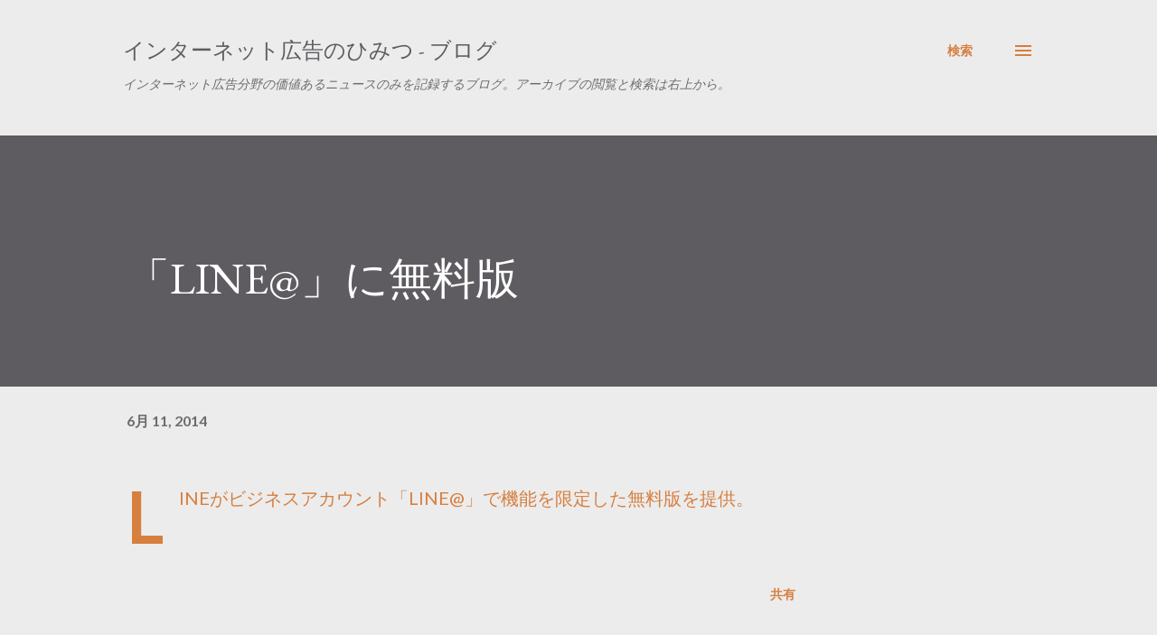

--- FILE ---
content_type: text/html; charset=utf-8
request_url: https://www.google.com/recaptcha/api2/aframe
body_size: 184
content:
<!DOCTYPE HTML><html><head><meta http-equiv="content-type" content="text/html; charset=UTF-8"></head><body><script nonce="HcrYhNBEb0ZD1GSDAXoJ7g">/** Anti-fraud and anti-abuse applications only. See google.com/recaptcha */ try{var clients={'sodar':'https://pagead2.googlesyndication.com/pagead/sodar?'};window.addEventListener("message",function(a){try{if(a.source===window.parent){var b=JSON.parse(a.data);var c=clients[b['id']];if(c){var d=document.createElement('img');d.src=c+b['params']+'&rc='+(localStorage.getItem("rc::a")?sessionStorage.getItem("rc::b"):"");window.document.body.appendChild(d);sessionStorage.setItem("rc::e",parseInt(sessionStorage.getItem("rc::e")||0)+1);localStorage.setItem("rc::h",'1769952248066');}}}catch(b){}});window.parent.postMessage("_grecaptcha_ready", "*");}catch(b){}</script></body></html>